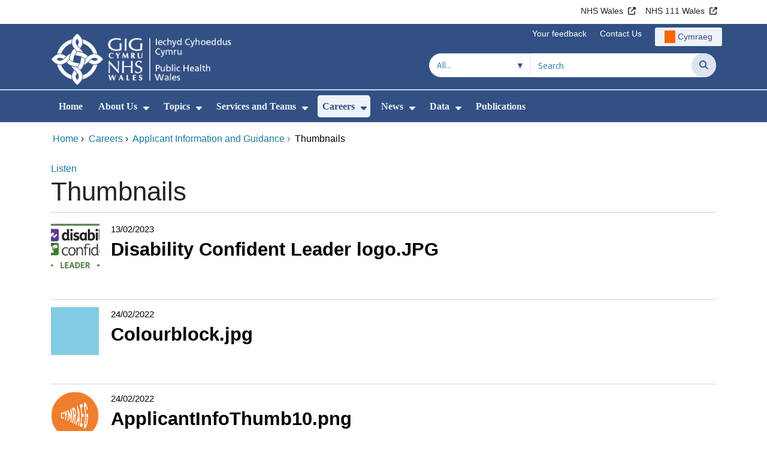

--- FILE ---
content_type: text/html;charset=UTF-8
request_url: https://phw.nhs.wales/careers/applicant-information-and-guidance/thumbnails/
body_size: 24893
content:
<!DOCTYPE html><html lang="en">

	

<head>
	<meta charset="utf-8">
	<meta http-equiv="X-UA-Compatible" content="IE=edge">
	<meta name="viewport" content="width=device-width, initial-scale=1.0">
	<meta name="viewport" content="width=device-width">
	<meta name="description" content="">
	<meta name="keywords" content="">
	
	

	<title>Thumbnails - Public Health Wales</title>

	
	<link rel="canonical" href="https://phw.nhs.wales/careers/applicant-information-and-guidance/thumbnails/">

	
	
	<link rel="stylesheet" href="/core/modules/v1/core_assets/css/mura.10.min.css?v=10.0.624"><link rel="stylesheet" href="/core/modules/v1/core_assets/css/mura.10.skin.css?v=10.0.624">

	
	<link rel="stylesheet" href="/themes/gradientTrustTheme/assets/font-awesome/css/fontawesome.min.css?v=d752473b-637e-45ce-b458-6e5bb9a49fca">
	<link rel="stylesheet" href="/themes/gradientTrustTheme/assets/font-awesome/css/brands.min.css?v=d752473b-637e-45ce-b458-6e5bb9a49fca">
	<link rel="stylesheet" href="/themes/gradientTrustTheme/assets/font-awesome/css/solid.min.css?v=d752473b-637e-45ce-b458-6e5bb9a49fca">
	<link rel="stylesheet" href="/themes/gradientTrustTheme/assets/font-awesome/css/v4-shims.min.css?v=d752473b-637e-45ce-b458-6e5bb9a49fca">
	<link rel="stylesheet" href="/themes/gradientTrustTheme/assets/font-awesome/css/v5-font-face.min.css?v=d752473b-637e-45ce-b458-6e5bb9a49fca">

	
	<link rel="stylesheet" href="/themes/gradientTrustTheme/assets/nucleo/css/style.css?v=d752473b-637e-45ce-b458-6e5bb9a49fca">

	
	<link rel="stylesheet" href="/themes/gradientTrustTheme/css/site-f1d5e07570.min.css">

	
	<link rel="stylesheet" href="/sites/PublicHealthWales/css/jquery-ui.min.css?v=d752473b-637e-45ce-b458-6e5bb9a49fca">

	<link rel="stylesheet" href="/sites/PublicHealthWales/css/dataTables/v1.11.0/dataTables.bootstrap4.css">

	
	<link rel="stylesheet" href="/themes/gradientTrustTheme/css/trustNav-2f3030fa79.min.css">

	
	<link rel="stylesheet" media="print" href="/themes/gradientTrustTheme/css/print-d4b40c0840.min.css">

	
	<script src="/themes/gradientTrustTheme/js/libraries/jquery-3.5.1.min.js"></script>

	
	<link rel="shortcut icon" href="/sites/PublicHealthWales/images/favicon.ico">
	<link rel="apple-touch-icon" sizes="180x180" href="/sites/PublicHealthWales/images/apple-touch-icon.png">
	<link rel="icon" type="image/png" sizes="32x32" href="/sites/PublicHealthWales/images/favicon-32x32.png">
	<link rel="icon" type="image/png" sizes="16x16" href="/sites/PublicHealthWales/images/favicon-16x16.png">
	<link rel="manifest" href="/sites/PublicHealthWales/images/site.webmanifest">
	<link rel="mask-icon" href="/sites/PublicHealthWales/images/safari-pinned-tab.svg" color="#2c3e72">

	<meta name="msapplication-TileColor" content="#2c3e72">
	<meta name="msapplication-config" content="/sites/PublicHealthWales/images/browserconfig.xml">
	<meta name="theme-color" content="#ffffff">
	<meta name="siteid" content="PublicHealthWales">
	<meta name="published" content="2022-02-24T13:51:36Z">
	<meta name="expires" content="">
	<meta name="type" content="folder">
	<meta name="searchable" content="true">

	
	
	
	

	<meta property="og:url" content="https&#x3a;&#x2f;&#x2f;phw.nhs.wales&#x2f;careers&#x2f;applicant-information-and-guidance&#x2f;thumbnails&#x2f;" />
	<meta property="og:site_name" content="Public&#x20;Health&#x20;Wales" />
	<meta property="og:title" content="Thumbnails" />
	<meta property="og:description" content="" />
	<meta property="og:image" content="" />
	<meta property="og:image:width" content="1600" />
	<meta property="og:image:height" content="900" />
	<meta property="og:type" content="website" />


<script type="text/javascript" src="/core/modules/v1/core_assets/js/mura.min.js?v=10.0.624" defer="defer"></script>
<script>
(function(root,config){root.queuedMuraCmds=[],root.queuedMuraPreInitCmds=[],root.deferMuraInit=function(){void 0!==root.Mura&&"function"==typeof root.Mura.init?root.Mura.init(config):("function"!=typeof root.Mura&&(root.mura=root.m=root.Mura=function(o){root.queuedMuraCmds.push(o)},root.Mura.preInit=function(o){root.queuedMuraPreInitCmds.push(o)}),setTimeout(root.deferMuraInit))},root.deferMuraInit();}
)(this,{
loginURL:"?display=login",
siteid:"PublicHealthWales",
contentid:"DB01B860-83FE-49EE-8584B7F26C65DF86",
contenthistid:"493728A9-0681-42DA-86E52444AF60239F",
changesetid:"",
parentid:"FC36AAA4-4F20-46BB-BAC52ECC9FD5B988",
context:"",
indexfileinapi:true,
nocache:0,
assetpath:"/sites/PublicHealthWales",
corepath:"/core",
fileassetpath:"https://emedia1.nhs.wales/PublicHealthWales",
themepath:"/themes/gradientTrustTheme",
reCAPTCHALanguage:"en-GB",
preloaderMarkup: "\x3Cdiv\x20class\x3D\x22mura\x2Dpreloader\x2Dwrapper\x20container\x22\x3E\x3Cdiv\x20class\x3D\x22mura\x2Dpreloader\x20fa\x20fa\x2Drefresh\x20fa\x2Dspin\x22\x3E\x3Cspan\x3E\x3C\x2Fspan\x3E\x3C\x2Fdiv\x3E\x3C\x2Fdiv\x3E",
mobileformat: false,
windowdocumentdomain: "",
layoutmanager:true,
type:"Folder",
subtype:"Default",
queueObjects: true,
rb:{"formrequiredwrapperclass":"","formradiolabelclass":"form-check-label","formresponsewrapperclass":"","formwrapperclass":"","formbuttoncancellabel":"Cancel","formselectclass":"form-control","formbuttonclass":"btn btn-primary","formfileclass":"form-control","formfileplaceholder":"Select File","formbuttonwrapperclass":"btn-group","formbuttoninnerclass":"","formcheckboxwrapperclass":"form-check","formradiowrapperclass":"form-check","formcheckboxlabelclass":"form-check-label","forminputclass":"form-control","formradioclass":"form-check-input","formcheckboxclass":"form-check-input","formfieldlabelclass":"control-label","formtextareaclass":"form-control","formbuttonbacklabel":"Back","formbuttonsubmitclass":"form-submit btn-primary","formbuttonnextclass":"form-nav","formbuttonsubmitlabel":"Submit","formrequiredlabel":"Required","generalwrapperclass":"","formbuttonnextlabel":"Next","generalwrapperbodyclass":"","formbuttomsubmitclass":"form-submit btn-primary","formbuttonbackclass":"form-nav","formerrorwrapperclass":"","formbuttoncancelclass":"form-cancel btn btn-danger","formwrapperbodyclass":"","formbuttonsubmitwaitlabel":"Please wait","formgeneralcontrolclass":"form-control","formfieldwrapperclass":"form-group"},
dtExample:"10/11/2024",
dtCh:"/",
dtFormat:[1,0,2],
dtLocale:"en-GB"
});
</script>
<style>
			
				.pagination .page-item.active a.page-link {
					background-color: #c60158;
					border-color:     #c60158;
					color:            #ffffff;
				}
				.pagination .page-item a.page-link {
					color:            #c60158;
				}
				.form-submit.btn-primary, .form-nav {
					background-color: #c60158 !important;
					border-color:     #BDD7EA !important;
					color:            #ffffff !important;
				}
				.form-submit.btn-primary:hover, .form-submit.btn-primary:focus,
				.form-nav:hover, .form-nav:focus {
					background-color: #DF2076 !important;
					border-color:     #FFBF47 !important;
				}
			
		</style></head>





	<body id="careers" class="depth-3 thumbnails">

		<div id="fixableTopHeader" class="stickySharebar navbar-fixed-top header-min"></div>
		

	

	
	<div class="skip-to-main" id="skip-to-main">
		<a class="sr-only sr-only-focusable" href="#skipnav" tabindex="1" aria-label="Skip to main content">Skip to main content</a>
	</div>

	<div hidden><span id="new-window-0">Opens in new window</span></div>
	
	<div id="tophead"></div>

	<div class="topNav">
		

		
		
		

		
			
			<nav class="navbar navbar-expand-md bg-white header-nav1">
				<div class="container">
					<div class="collapse navbar-collapse">
						<ul class="navbar-nav mr-auto"></ul>
						<ul class="navbar-nav contactLinks">
							
							
				
					
						<li class="nav-item"><a href="http://www.wales.nhs.uk/" class="nav-link" target="_blank" rel="noreferrer noopener" aria-describedby="new-window-0">NHS Wales</a></li>
					
				
					
						<li class="nav-item"><a href="https://111.wales.nhs.uk/?locale=en&term=A" class="nav-link" target="_blank" rel="noreferrer noopener" aria-describedby="new-window-0">NHS 111 Wales</a></li>
					
				
			
							
						</ul>
					</div>
				</div>
			</nav>
		

		
		
		

		
			
			<nav class="navbar navbar-expand-md header-nav2">
				<div class="container">
					<div class="collapse navbar-collapse">
						<ul class="navbar-nav mr-auto"></ul>
						<ul class="navbar-nav contactLinks">
							
							
				
					
						<li class="nav-item"><a href="https://phw.nhs.wales/feedback-and-complaints/" class="nav-link" target="_self">Your feedback</a></li>
					
				
					
						<li class="nav-item"><a href="/use-of-site/contact-us/" class="nav-link" target="_self">Contact Us</a></li>
					
				
			
							<li class="nav-item"><div class="mura-object" data-object="singlelanguagenavtool" data-objectid="" data-instanceid="BF530763-5657-4E3A-A5799801409BE00E" style="" data-render="server" data-async="false" data-renderlinkonly="true" data-cssstyles="" data-classstyle="nav-link" data-objecticonclass="mi-commenting" data-objectname=""><div id="" class="mura-object-content" style=""><style>
			 button.navbar-toggler.mainNavToggle.d-md-none.nav-link span[lang="CY"].labelForIcon:before
			,a[lang="CY"].d-none.d-md-block.nav-link:before {
				height: 21px; 
				width: 18px; 
				content: ''; 
				display: inline-block; 
				background-image: url(/plugins/MTphw/images/lang/cymraeg-icon.svg);
				background-color: #FF6400;
				mask: url(/plugins/MTphw/images/lang/cymraeg-icon.svg) no-repeat center; 
				mask-size: cover; 
				vertical-align: middle; 
			}

			a[lang="CY"].d-none.d-md-block.nav-link:before{
				margin-right: 4px;
			}
			
			 button.navbar-toggler.mainNavToggle.d-md-none.nav-link span
			,a.d-none.d-md-block.nav-link {
				background:#EDF1F8 0% 0% no-repeat padding-box;
				color: #325083 !important;
				border-radius: 3px;
				height: 31px;		
			}

			.navbar-expand-md.header-nav2 .navbar-nav .nav-item a{
				display: flex !important;
				align-items: center;
				justify-content: center;
			}

			a.d-none.d-md-block.nav-link {
				margin-left: 1rem;
			}

			 button.navbar-toggler.mainNavToggle.d-md-none.nav-link span:hover
			,.navbar-expand-md.header-nav2 .navbar-nav .nav-item a:hover
			,a.d-none.d-md-block.nav-link:hover {
				text-decoration: underline;
			}

			@media (max-width: 767.98px) {
				 button.navbar-toggler.mainNavToggle.d-md-none.nav-link span[lang="CY"].labelForIcon:before
				,a[lang="CY"].d-none.d-md-block.nav-link:before {	
					position: absolute !important;
					left: 2.05em;
					margin-top: -0.45em;
				}

				.mainNavBurgerMobile{
					padding: 12px 0px 10px 0px;
				}

				button.navbar-toggler.mainNavToggle.d-md-none.nav-link span.mainNavBurgerMobile:hover{
					text-decoration: none;
				}

				.labelForIconMobile{
					vertical-align: -50%;
				}

				div:has(> button.languageButton){
					padding-top: 5px;
				}
			}

			@media (max-width: 544.98px) {
				div:has(> button.languageButton){
					padding-top: 2px;
				}
			}
		</style>
	
	
	
	
		
			
			
			
				<button class      = "languageButton navbar-toggler mainNavToggle d-md-none nav-link"
						type       = "button"
						aria-label = "Cymraeg"
						onclick    = "window.location.href = 'https&#x3a;&#x2f;&#x2f;icc.gig.cymru&#x2f;gyrfaoedd&#x2f;gwybodaeth-a-chanllawiau-i-ymgeiswyr&#x2f;';">

						<span class="mainNavBurger mainNavBurgerMobile">
							<span class="labelForIcon labelForIconMobile" lang="CY">Cymraeg</span>
						</span>
				</button>
			
			<a href="https&#x3a;&#x2f;&#x2f;icc.gig.cymru&#x2f;gyrfaoedd&#x2f;gwybodaeth-a-chanllawiau-i-ymgeiswyr&#x2f;" lang="CY" class="d-none d-md-block nav-link">Cymraeg</a></div></div></li>
						</ul>
					</div>
				</div>
			</nav>
		

		<nav class="navbar navbar-expand-md header-nav3">
			<div class="container">
				<div class="collapse navbar-collapse">
					<ul class="navbar-nav siteBrand">
						<li class="image-container">
							<a href="/" >
								<img class="nav-large-image" src="/sites/PublicHealthWales/images/logo/PublicHealthWales2.png" alt="NHS Wales | Public Health Wales"/>
							</a>
						</li>
					</ul>

					

					
					

					<ul class="navbar-nav searchbox">
						<li class="input-group">
							<form method="get" id="searchFormdt" class="form-inline" action="/search-results/">
								<div class="searchFilterContainer">
									<select name="searchFilter" id="searchFilter" class="form-control searchFilter" aria-label="Search within">
										<option value="">All...</option>
									</select>
								</div>
								<div class="input-group-append">
									<input type="text" name="Keywords" id="navKeywords" class="form-control" value="" placeholder="Search" autocomplete="off" aria-label="Search for">
									<button class="closeIcon" type="reset" id="grCloseIcon" data-formId="navKeywords" aria-label="Clear"></button>
									<button type="submit" class="btn btn-search" id="button-addon" aria-label="Search">
										<i class="fa fa-search" aria-hidden="true"></i>
										<span class="sr-only">Search</span>
									</button>
								</div>
								<input type="hidden" name="strippedKeywords" value="" id="strippedKeywords2">
								<input type="hidden" name="display"          value="search">
								<input type="hidden" name="newSearch"        value="true">
								<input type="hidden" name="noCache"          value="1">
								<input type="hidden" name="csrf_token" value="689D13D46E4B19CCCCE3E74D54405873" /><input type="hidden" name="csrf_token_expires" value="260130165827152" />
							</form>
						</li>
					</ul>
				</div>
			</div>
		</nav>
	</div>


<script>
	$(function() {
		
			var eSearchFilter = $('#searchFilter');
			var maxLength     = 60;
			var siteId="PublicHealthWales";
			var selId="";
            var remotePath="/themes/gradientTrustTheme";
			var textAll="All...";
			var textLoading="Loading";
		
		setSearchFilter(eSearchFilter, siteId, selId, remotePath, maxLength, textAll, textLoading);
	});

	document.addEventListener('DOMContentLoaded', function() {
		var navKeywords = document.getElementById('navKeywords');
		var closeIcon   = document.getElementById('grCloseIcon');

		function toggleCloseIcon() {
			if (navKeywords.value.trim() !== '') {
				closeIcon.style.display = 'block';
			} else {
				closeIcon.style.display = 'none';
			}
		}

		closeIcon.addEventListener('click', function() {
			navKeywords.value = '';
			toggleCloseIcon();	
		});

		navKeywords.addEventListener('input', toggleCloseIcon);
		toggleCloseIcon();
	});
</script>
	

	<script>
		Mura(function(){
			var menuDepth = 0;
			["/careers/","/careers/applicant-information-and-guidance/","/careers/applicant-information-and-guidance/thumbnails/"].forEach(
				function(value){
					menuDepth += 1;
					if(menuDepth <= 2){
						var navItem = [Mura("#navPrimary [href='" + value + "']"), Mura("#moreMenuList [href='" + value + "']")];

						for (i = 0; i < navItem.length; i++){
							if(navItem[i].length){
								navItem[i].addClass("active");
								var navItemLi = navItem[i].closest("li");
								if(navItemLi.length){
									navItemLi.addClass("active");
								}
							}
						}
					}
				}
			);

			var activeLinkInPrimaryNav = $('#navPrimary').find('li a.active')
			if ($(window).width() > 767 && activeLinkInPrimaryNav.length > 0 && activeLinkInPrimaryNav.parent().hasClass('hidden')){
				$('button.btn-more').addClass('active');
			} else {
				$('button.btn-more').removeClass('active');
			}

			
				var closeSubPanel = '';
				if ($('#mobileAsidePrimaryBurgerMenu').children().hasClass('targetLinks')){
					closeSubPanel = $('#mobileAsidePrimaryBurgerMenu .targetLinks').children('li.closeSubPanel');
				} else if ($('#mobileAsidePrimaryBurgerMenu').children().hasClass('flex-column')){
					closeSubPanel = $('#mobileAsidePrimaryBurgerMenu .flex-column').children('li.closeSubPanel');
					if ($('#mobileAsidePrimaryBurgerMenu .flex-column').find('ul.targetLinks')){
						$('#mobileAsidePrimaryBurgerMenu .flex-column ul.targetLinks').attr('data-parentid', 'DB01B860-83FE-49EE-8584B7F26C65DF86');
					}
				}

				if(closeSubPanel.length){
					closeSubPanel.attr('data-parentid', 'FC36AAA4-4F20-46BB-BAC52ECC9FD5B988');
					closeSubPanel.attr('data-contentid', 'DB01B860-83FE-49EE-8584B7F26C65DF86');
				}
			
		})
	</script>

	<style>
		ul#navPrimary li div::-webkit-scrollbar-thumb, ul#moreMenuList li div::-webkit-scrollbar-thumb{
			background: #c60158;
		}

		
		@-moz-document url-prefix() {
			ul#navPrimary li div, ul#moreMenuList li div{
				scrollbar-color: #c60158 #f9f9f9;
			}
		}

		
		@media screen and (-ms-high-contrast: active), (-ms-high-contrast: none) {
			ul#navPrimary li div, ul#moreMenuList li div{
				scrollbar-face-color: #c60158;
				scrollbar-shadow-color: #c60158;
				scrollbar-dark-shadow-color: #c60158;
			}
		}
	</style>

	<div class="headerWrap">
		<header>
			<div id="mainheader">
				<nav class="navbar navbar-expand-md navbar-dark mainNav">
					<a href="/" class="mobileSiteName" style="display:none" tabindex="2">
						<div class="imageContainerMobile">
							<img class="mobileLogoImage" src="/sites/PublicHealthWales/images/logo/mobileLogo.png" alt="NHS Wales"/>
							<span class="mobileSiteLogoText">Public&#x20;Health&#x20;Wales</span>
						</div>
					</a>
					<div class="container smMobileNav">
						
						
						
							<div class="mura-object" data-object="singlelanguagenavtool" data-objectid="" data-instanceid="1712787B-93CC-49E6-B100B42B9ED308AD" style="" data-render="server" data-async="false" data-renderlinkonly="true" data-cssstyles="" data-classstyle="nav-link" data-objecticonclass="mi-commenting" data-objectname=""><div id="" class="mura-object-content" style=""><style>
			 button.navbar-toggler.mainNavToggle.d-md-none.nav-link span[lang="CY"].labelForIcon:before
			,a[lang="CY"].d-none.d-md-block.nav-link:before {
				height: 21px; 
				width: 18px; 
				content: ''; 
				display: inline-block; 
				background-image: url(/plugins/MTphw/images/lang/cymraeg-icon.svg);
				background-color: #FF6400;
				mask: url(/plugins/MTphw/images/lang/cymraeg-icon.svg) no-repeat center; 
				mask-size: cover; 
				vertical-align: middle; 
			}

			a[lang="CY"].d-none.d-md-block.nav-link:before{
				margin-right: 4px;
			}
			
			 button.navbar-toggler.mainNavToggle.d-md-none.nav-link span
			,a.d-none.d-md-block.nav-link {
				background:#EDF1F8 0% 0% no-repeat padding-box;
				color: #325083 !important;
				border-radius: 3px;
				height: 31px;		
			}

			.navbar-expand-md.header-nav2 .navbar-nav .nav-item a{
				display: flex !important;
				align-items: center;
				justify-content: center;
			}

			a.d-none.d-md-block.nav-link {
				margin-left: 1rem;
			}

			 button.navbar-toggler.mainNavToggle.d-md-none.nav-link span:hover
			,.navbar-expand-md.header-nav2 .navbar-nav .nav-item a:hover
			,a.d-none.d-md-block.nav-link:hover {
				text-decoration: underline;
			}

			@media (max-width: 767.98px) {
				 button.navbar-toggler.mainNavToggle.d-md-none.nav-link span[lang="CY"].labelForIcon:before
				,a[lang="CY"].d-none.d-md-block.nav-link:before {	
					position: absolute !important;
					left: 2.05em;
					margin-top: -0.45em;
				}

				.mainNavBurgerMobile{
					padding: 12px 0px 10px 0px;
				}

				button.navbar-toggler.mainNavToggle.d-md-none.nav-link span.mainNavBurgerMobile:hover{
					text-decoration: none;
				}

				.labelForIconMobile{
					vertical-align: -50%;
				}

				div:has(> button.languageButton){
					padding-top: 5px;
				}
			}

			@media (max-width: 544.98px) {
				div:has(> button.languageButton){
					padding-top: 2px;
				}
			}
		</style>
	
	
	
	
		
			
			
			
				<button class      = "languageButton navbar-toggler mainNavToggle d-md-none nav-link"
						type       = "button"
						aria-label = "Cymraeg"
						onclick    = "window.location.href = 'https&#x3a;&#x2f;&#x2f;icc.gig.cymru&#x2f;gyrfaoedd&#x2f;gwybodaeth-a-chanllawiau-i-ymgeiswyr&#x2f;';">

						<span class="mainNavBurger mainNavBurgerMobile">
							<span class="labelForIcon labelForIconMobile" lang="CY">Cymraeg</span>
						</span>
				</button>
			
			<a href="https&#x3a;&#x2f;&#x2f;icc.gig.cymru&#x2f;gyrfaoedd&#x2f;gwybodaeth-a-chanllawiau-i-ymgeiswyr&#x2f;" lang="CY" class="d-none d-md-block nav-link">Cymraeg</a></div></div>
						
						<div>
							<button tabindex="8" class="navbar-toggler mainNavToggle searchBoxBtn" type="button" data-id='searchBox' aria-label="Search">
								<span class="fa fa-search mainNavBurger"><br>
									<span class="labelForIcon">Search</span>
								</span>
							</button>
														
							<button tabindex="9" class="navbar-toggler mainNavToggle mainNavBurgerMobile" type="button" data-id='mobileAsidePrimaryBurgerMenu' aria-label="Menu">
								<span class="fa fa-bars mainNavBurger"><br>
									<span class="labelForIcon">Menu</span>
								</span>
							</button>
						</div>
						<div id="mainNavBar" class="collapse navbar-collapse">
							
			























 




  
   



  
       
  

    
      
        
        
				

			
				

				
				<ul id="navPrimary" class="navbar-nav mr-auto">
				<li class="first  nav-item" role='none'><a href="/" class="nav-link">Home</a></li>
			

			
			
			

			
			<li class="nav-item dropdown" role='none'>
				<a href="/about-us/" class="nav-link dropdownToggle" aria-haspopup="true" aria-expanded="false">About Us</a>
				
					<button class="toggleSubMenu fa fa-caret-down" aria-expanded="false" role="menuitem">
						<span>
							<span class="visually-hidden">Show Submenu For About Us</span>
						</span>
					</button>
				
				
				
					<div class="dropdown-menu">
						
							
							
							
								
								<a class="dropdown-item" href="/about-us/welsh-public-health-conference-2025/" target="_self"  >Welsh Public Health Conference 2025</a>
							
						
							
							
							
								
								<a class="dropdown-item" href="/about-us/working-together-for-a-healthier-wales-five-policy-priorities/" target="_self"  >Working together for a healthier Wales&#x3a; Five policy priorities</a>
							
						
							
							
							
								
								<a class="dropdown-item" href="/about-us/duty-of-quality/" target="_self"  >Duty of Quality</a>
							
						
							
							
							
								
								<a class="dropdown-item" href="/about-us/working-together-for-a-healthier-wales/" target="_self"  >Working Together for a Healthier Wales</a>
							
						
							
							
							
								
								<a class="dropdown-item" href="/about-us/the-duty-of-candour/" target="_self"  >The Duty of Candour</a>
							
						
							
							
							
								
								<a class="dropdown-item" href="/about-us/annual-report/" target="_self"  >Annual Report</a>
							
						
							
							
							
								
								<a class="dropdown-item" href="/about-us/board-and-executive-team/" target="_self"  >Board and Executive Team</a>
							
						
							
							
							
								
								<a class="dropdown-item" href="/about-us/working-with-our-partners/" target="_self"  >Working with our Partners</a>
							
						
							
							
							
								
								<a class="dropdown-item" href="/about-us/publication-scheme/" target="_blank" aria-describedby="new-window-0" rel="noopener noreferrer">Publication Scheme</a>
							
						
							
							
							
								
								<a class="dropdown-item" href="/about-us/policies-and-procedures/" target="_self"  >Policies and Procedures</a>
							
						
							
							
							
						
					</div>
				
			
			</li>
			
			
			

			
			<li class="nav-item dropdown" role='none'>
				<a href="/topics/" class="nav-link dropdownToggle" aria-haspopup="true" aria-expanded="false">Topics</a>
				
					<button class="toggleSubMenu fa fa-caret-down" aria-expanded="false" role="menuitem">
						<span>
							<span class="visually-hidden">Show Submenu For Topics</span>
						</span>
					</button>
				
				
				
					<div class="dropdown-menu">
						
							
							
							
								
								<a class="dropdown-item" href="/topics/immunisation-and-vaccines/" target="_self"  >Immunisation and Vaccines</a>
							
						
							
							
							
								
								<a class="dropdown-item" href="/topics/supporting-the-health-and-wellbeing-area-of-learning-and-experience-in-schools/" target="_self"  >Supporting the Health and Well-being Area of Learning and Experience in Schools</a>
							
						
							
							
							
								
								<a class="dropdown-item" href="/topics/all-wales-nhs-equality-and-human-rights-resource/" target="_self"  >All Wales NHS Equality and Human Rights Resource</a>
							
						
							
							
							
								
								<a class="dropdown-item" href="/topics/time-to-talk-public-health/" target="_self"  >Time to Talk Public Health</a>
							
						
							
							
							
								
								<a class="dropdown-item" href="/topics/whole-systems-approach-to-healthy-weight/" target="_self"  >Whole Systems Approach to Healthy Weight</a>
							
						
							
							
							
								
								<a class="dropdown-item" href="/topics/information-and-guidance-on-vaping-for-secondary-aged-learners-in-wales/" target="_self"  >Information and Guidance on Vaping for Secondary-aged learners in Wales</a>
							
						
							
							
							
								
								<a class="dropdown-item" href="/topics/vaping/" target="_self"  >Vaping</a>
							
						
							
							
							
								
								<a class="dropdown-item" href="/topics/latest-information-on-novel-coronavirus-covid-19/" target="_self"  >Coronavirus &#x28;COVID-19&#x29;</a>
							
						
							
							
							
								
								<a class="dropdown-item" href="/topics/active-school-travel/" target="_self"  >Active School Travel</a>
							
						
							
							
							
								
								<a class="dropdown-item" href="/topics/communicable-disease-outbreak-control-plan-cdop-familiarisation-training1/" target="_self"  >Communicable Disease Outbreak Control Plan &#x28;CDOP&#x29; Familiarisation Training</a>
							
						
							
							
							
						
							
							
							
								
								<a class="dropdown-item" href="/topics/summer-safety/" target="_self"  >Enjoy Summer Safely</a>
							
						
							
							
							
						
							
							
							
								
								<a class="dropdown-item" href="/topics/strep-a-scarlet-fever-and-igas/" target="_self"  >Streptococcus A &#x28;strep A&#x29;, Scarlet Fever and iGAS</a>
							
						
					</div>
				
			
			</li>
			
			
			

			
			<li class="nav-item dropdown" role='none'>
				<a href="/services-and-teams/" class="nav-link dropdownToggle" aria-haspopup="true" aria-expanded="false">Services and Teams</a>
				
					<button class="toggleSubMenu fa fa-caret-down" aria-expanded="false" role="menuitem">
						<span>
							<span class="visually-hidden">Show Submenu For Services and Teams</span>
						</span>
					</button>
				
				
				
					<div class="dropdown-menu">
						
							
							
							
								
								<a class="dropdown-item" href="/services-and-teams/antibiotics-and-infections/" target="_self"  >Antibiotics and Infections</a>
							
						
							
							
							
								
								<a class="dropdown-item" href="/services-and-teams/justb/" target="_self"  >JUSTB</a>
							
						
							
							
							
								
								<a class="dropdown-item" href="/services-and-teams/dbs-update-service-applicant-guide/" target="_self"  >DBS Update Service &ndash; Applicant Guide</a>
							
						
							
							
							
								
								<a class="dropdown-item" href="/services-and-teams/tackling-diabetes-together-programme/" target="_self"  >Tackling Diabetes Together Programme</a>
							
						
							
							
							
								
								<a class="dropdown-item" href="/services-and-teams/aware-health-protection-team/" target="_self"  >AWARe&#x2f; Health Protection Team</a>
							
						
							
							
							
								
								<a class="dropdown-item" href="/services-and-teams/welsh-cancer-intelligence-and-surveillance-unit-wcisu/" target="_self"  >Welsh Cancer Intelligence and Surveillance Unit &#x28;WCISU&#x29;</a>
							
						
							
							
							
								
								<a class="dropdown-item" href="/services-and-teams/screening/" target="_self"  >Screening</a>
							
						
							
							
							
								
								<a class="dropdown-item" href="/services-and-teams/dental-public-health/" target="_self"  >Dental Public Health</a>
							
						
							
							
							
								
								<a class="dropdown-item" href="/services-and-teams/improvement-cymru/" target="_self"  >Improvement Cymru</a>
							
						
							
							
							
								
								<a class="dropdown-item" href="/services-and-teams/cervical-screening-wales/" target="_self"  >Cervical Screening Wales</a>
							
						
							
							
							
								
								<a class="dropdown-item" href="/services-and-teams/caris/" target="_self"  >&#x28;CARIS&#x29; Congenital Anomaly Register and Information Service</a>
							
						
							
							
							
								
								<a class="dropdown-item" href="/services-and-teams/microbiology-services/" target="_self"  >Microbiology Services</a>
							
						
							
							
							
								
								<a class="dropdown-item" href="/services-and-teams/designed-to-smile/" target="_self"  >Designed to Smile</a>
							
						
					</div>
				
			
			</li>
			
			
			

			
			<li class="nav-item dropdown" role='none'>
				<a href="/careers/" class="nav-link dropdownToggle" aria-haspopup="true" aria-expanded="false">Careers</a>
				
					<button class="toggleSubMenu fa fa-caret-down" aria-expanded="false" role="menuitem">
						<span>
							<span class="visually-hidden">Show Submenu For Careers</span>
						</span>
					</button>
				
				
				
					<div class="dropdown-menu">
						
							
							
							
								
								<a class="dropdown-item" href="https://icc.gig.cymru/gyrfaoedd/" target="_self"  >Careers - Welsh</a>
							
						
							
							
							
								
								<a class="dropdown-item" href="/careers/current-job-vacancies/" target="_self"  >Current Job Vacancies</a>
							
						
							
							
							
								
								<a class="dropdown-item" href="/careers/our-values1/" target="_self"  >Our Values</a>
							
						
							
							
							
								
								<a class="dropdown-item" href="/careers/our-benefits/" target="_self"  >Our Benefits</a>
							
						
							
							
							
								
								<a class="dropdown-item" href="/careers/living-and-working-in-wales/" target="_self"  >Living and working in Wales</a>
							
						
							
							
							
								
								<a class="dropdown-item" href="/careers/applicant-information-and-guidance/" target="_self"  >Applicant Information and Guidance</a>
							
						
							
							
							
								
								<a class="dropdown-item" href="/careers/making-successful-applications/" target="_self"  >Making Successful Applications</a>
							
						
							
							
							
								
								<a class="dropdown-item" href="/careers/healthy-travel/" target="_self"  >Healthy travel</a>
							
						
							
							
							
								
								<a class="dropdown-item" href="/careers/the-public-health-practitioner-registration-scheme-for-wales/" target="_self"  >The Public Health Practitioner Registration Scheme for Wales</a>
							
						
							
							
							
								
								<a class="dropdown-item" href="/careers/public-health-specialty-training-in-wales/" target="_self"  >Public Health Specialty Training in Wales</a>
							
						
							
							
							
								
								<a class="dropdown-item" href="/careers/armed-forces-covenant/" target="_self"  >Armed Forces Covenant</a>
							
						
							
							
							
								
								<a class="dropdown-item" href="/careers/medical-microbiology-and-infectious-diseases-specialty-training/" target="_self"  >Medical Microbiology and Infectious Diseases Specialty Training</a>
							
						
							
							
							
								
								<a class="dropdown-item" href="/careers/microbiology/" target="_self"  >Microbiology</a>
							
						
					</div>
				
			
			</li>
			
			
			

			
			<li class="nav-item dropdown" role='none'>
				<a href="/news/" class="nav-link dropdownToggle" aria-haspopup="true" aria-expanded="false">News</a>
				
					<button class="toggleSubMenu fa fa-caret-down" aria-expanded="false" role="menuitem">
						<span>
							<span class="visually-hidden">Show Submenu For News</span>
						</span>
					</button>
				
				
				
					<div class="dropdown-menu">
						
							
							
							
								
								<a class="dropdown-item" href="/news/new-data-analysis-highlights-opportunities-to-prevent-childhood-obesity-in-wales/" target="_self"  >New data analysis highlights opportunities to prevent childhood obesity in Wales</a>
							
						
							
							
							
								
								<a class="dropdown-item" href="/news/public-health-wales-awarded-funding-for-new-project-to-support-health-through-creative-arts/" target="_self"  >Public Health Wales awarded funding for new project to support health through creative arts</a>
							
						
							
							
							
								
								<a class="dropdown-item" href="/news/public-health-wales-supporting-introduction-of-world-first-health-impact-assessments/" target="_self"  >Public Health Wales supporting introduction of world-first health impact assessments</a>
							
						
							
							
							
								
								<a class="dropdown-item" href="/news/structured-nhs-support-offered-to-help-people-across-wales-quit-smoking-this-new-year/" target="_self"  >Structured NHS support offered to help people across Wales quit smoking this New Year</a>
							
						
							
							
							
								
								<a class="dropdown-item" href="/news/warning-over-harms-of-opioids-as-they-continue-to-be-biggest-cause-of-drugs-deaths-in-wales/" target="_self"  >Warning over harms of opioids as they continue to be biggest cause of drugs deaths in Wales</a>
							
						
							
							
							
								
								<a class="dropdown-item" href="/news/new-making-every-contact-count-level-2-elearning-module-sign-up-today/" target="_self"  >New Making Every Contact Count Level 2 eLearning Module &ndash; Sign Up Today&#x21;</a>
							
						
							
							
							
								
								<a class="dropdown-item" href="/news/new-study-demonstrates-effectiveness-of-flu-vaccine-in-children/" target="_self"  >New study demonstrates effectiveness of flu vaccine in children</a>
							
						
							
							
							
								
								<a class="dropdown-item" href="/news/public-health-wales-welcomes-chief-medical-officers-call-for-a-shift-to-a-prevention-first-approach-to-health/" target="_self"  >Public Health Wales welcomes Chief Medical Officer&#x27;s call for a shift to a prevention-first approach to health</a>
							
						
							
							
							
								
								<a class="dropdown-item" href="/news/new-executive-director-of-strategy-finance-and-performance-announced/" target="_self"  >New Executive Director of Strategy, Finance and Performance Announced</a>
							
						
							
							
							
								
								<a class="dropdown-item" href="/news/shrn-dashboard-updated-with-ethnicity-breakdowns-and-local-authority-level-year-group-breakdowns-for-the-first-time/" target="_self"  >SHRN dashboard updated with ethnicity breakdowns and local authority level year group breakdowns for the first time</a>
							
						
							
							
							
								
								<a class="dropdown-item" href="/news/rise-in-mental-health-difficulties-among-children-and-young-people-highlight-need-for-early-action/" target="_self"  >Rise in mental health difficulties among children and young people highlight need for early action</a>
							
						
							
							
							
								
								<a class="dropdown-item" href="/news/public-health-wales-becomes-who-collaborating-centre-for-digital-health-equity/" target="_self"  >Public Health Wales becomes WHO Collaborating Centre for digital health equity</a>
							
						
							
							
							
								
								<a class="dropdown-item" href="/news/public-health-wales-to-consider-the-public-inquiry-report-as-it-continues-to-strengthen-its-response-to-emergencies/" target="_self"  >Public Health Wales to consider the Public Inquiry Report as it continues to strengthen its response to emergencies</a>
							
						
							
							
							
								
								<a class="dropdown-item" href="/news/new-guide-to-help-local-authorities-plan-and-design-healthier-places-across-wales/" target="_self"  >New guide to help local authorities plan and design healthier places across Wales</a>
							
						
							
							
							
								
								<a class="dropdown-item" href="/news/public-health-wales-offers-advice-for-people-affected-by-flooding-after-storm-claudia/" target="_self"  >Public Health Wales offers advice for people affected by flooding after Storm Claudia</a>
							
						
							
							
							
								
								<a class="dropdown-item" href="/news/first-heat-health-impact-reports-for-wales-show-higher-illness-and-death-among-vulnerable-groups/" target="_self"  >First heat health impact reports for Wales show higher illness and death among vulnerable groups</a>
							
						
							
							
							
								
								<a class="dropdown-item" href="/news/practical-ways-to-ease-pressure-on-urgent-care-in-wales/" target="_self"  >Practical ways to ease pressure on urgent care in Wales</a>
							
						
							
							
							
								
								<a class="dropdown-item" href="/news/new-free-tools-help-employers-to-increase-productivity-and-health-of-workforce/" target="_self"  >New free tools help employers to increase productivity and health of workforce</a>
							
						
							
							
							
								
								<a class="dropdown-item" href="/news/pioneering-data-hwb-to-accelerate-research-opportunities-to-improve-lives-and-services-in-wales/" target="_self"  >Pioneering data &#x27;Hwb&#x27; to accelerate research opportunities to improve lives and services in Wales&nbsp;</a>
							
						
							
							
							
								
								<a class="dropdown-item" href="/news/nhs-wales-launches-enhanced-diabetes-support-following-patient-insights-study/" target="_self"  >NHS Wales Launches Enhanced Diabetes Support Following Patient Insights Study</a>
							
						
					</div>
				
			
			</li>
			
			
			

			
			<li class="nav-item dropdown" role='none'>
				<a href="/data/" class="nav-link dropdownToggle" aria-haspopup="true" aria-expanded="false">Data</a>
				
					<button class="toggleSubMenu fa fa-caret-down" aria-expanded="false" role="menuitem">
						<span>
							<span class="visually-hidden">Show Submenu For Data</span>
						</span>
					</button>
				
				
				
					<div class="dropdown-menu">
						
							
							
							
								
								<a class="dropdown-item" href="/data/understanding-the-relationship-between-mental-health-and-well-being-in-secondary-school-students-in-wales/" target="_self"  >Understanding the Relationship Between Mental Health and Well-being in Secondary School Students in Wales</a>
							
						
							
							
							
								
								<a class="dropdown-item" href="/data/insights-into-individuals-accessing-reablement-care-at-a-local-authority-level-in-wales/" target="_self"  >Insights into individuals accessing reablement care at a local authority level in Wales</a>
							
						
							
							
							
						
							
							
							
						
					</div>
				
			
			</li>
			
			
			

			
			<li class="last nav-item" role='none'>
				<a href="/publications/" class="nav-link">Publications</a>
				
				
			</li>
			
			</ul>
			
			
        
        
		

							<div class="more hidden">
								<span class="divider"></span>
								<button class="btn-more" aria-controls="moreMenuContent" aria-label="More">
									<div class="more-menu" >More</div>
									<i class="fa fa-angle-double-down"></i>
								</button>
							</div>
						</div>
					</div>
				</nav>
				<nav class="navbar moreMenu">
					<div id="moreMenuPanel" class="container">
						<div id="moreMenuContent">
							<button type="button" class="close" aria-label="Close">
								<span aria-hidden="true">&times;</span>
							</button>
						</div>
					</div>
				</nav>
			</div>
		</header>
	</div>
	<div class="topIcons">
		<div id="mobileAsidePrimaryBurgerMenu" style="display:none">
			
			
				
			
		
			<ul class="navbar-nav contactLinks businessLinks1">
				
					
				
					
						<li class="nav-item"><a href="http://www.wales.nhs.uk/" class="nav-link" target="_blank" rel="noreferrer noopener" aria-describedby="new-window-0">NHS Wales</a></li>
					
				
					
						<li class="nav-item"><a href="https://111.wales.nhs.uk/?locale=en&term=A" class="nav-link" target="_blank" rel="noreferrer noopener" aria-describedby="new-window-0">NHS 111 Wales</a></li>
					
				
			
					
				
			</ul>
			<ul class="navbar-nav contactLinks businessLinks2">
				
				
					
						<li class="nav-item"><a href="https://phw.nhs.wales/feedback-and-complaints/" class="nav-link" target="_self">Your feedback</a></li>
					
				
					
						<li class="nav-item"><a href="/use-of-site/contact-us/" class="nav-link" target="_self">Contact Us</a></li>
					
				
			
			</ul>
		</div>

		
		

		<div class="container-fluid" id="searchBox" style="display:none">
			<div class="searchBar input-group">
				<form method="get" id="searchForm" class="form-control" role="search" action="/search-results/">
					<div class="searchSelectBox">
						<select tabindex="4" name="searchFilter" id="searchFilter3" class="form-control" aria-label="Search within">
							<option value="">All...</option>
						</select>
						<i class="fa fa-chevron-down" aria-hidden="true"></i>
					</div>
					<div class="input-group-append">
						<input tabindex="5" type="text" name="Keywords" id="txtKeywords3" class="form-control" value="" placeholder="Search" aria-label="Search for">
						<button tabindex="6" class="closeIcon" id= "mbCloseIcon" type="reset" data-formId="txtKeywords3" aria-label="Clear"></button>
						<button tabindex="7" type="submit" class="btn btn-search" id="button-addon2" aria-label="Search">
							<i class="fa fa-search" aria-hidden="true"></i>
							<span class="sr-only">Search</span>
						</button>
					</div>
					<input type="hidden" name="strippedKeywords" value="" id="strippedKeywords3" >
					<input type="hidden" name="display"          value="search">
					<input type="hidden" name="newSearch"        value="true">
					<input type="hidden" name="noCache"          value="1">
					<input type="hidden" name="csrf_token" value="BB52ED3BDAC4E30627A70FA996172C11" /><input type="hidden" name="csrf_token_expires" value="260130165827246" />
				</form>
			</div>
		</div>
		<div class="container-fluid" id="languageLink" style="display:none"></div>
		
	</div>
	
	<a name="skipnav"></a>


<script>
	$(function() {
		
			var eSearchFilter = $('#searchFilter3');
			var maxLength     = 60;
			var siteId="PublicHealthWales";
			var selId="";
			var remotePath="/themes/gradientTrustTheme";
			var textAll="All...";
			var textLoading="Loading";
		
        setSearchFilter(eSearchFilter, siteId, selId, remotePath, maxLength, textAll, textLoading);
		$('.smMobileNav .navbar-toggler.mainNavToggle.d-md-none').attr('tabindex', '8');

		document.addEventListener("keydown", (event) => {
  			if (event.key === "Escape") {
				hideAnyOpenDropdown();
  			}
		});
	});

	document.addEventListener('DOMContentLoaded', function() {
		var txtKeywords = document.getElementById('txtKeywords3');
		var closeIcon   = document.getElementById('mbCloseIcon');

		function toggleCloseIcon() {
			if (txtKeywords.value.trim() !== '') {
				closeIcon.style.display = 'block';
			} else {
				closeIcon.style.display = 'none';
			}
		}

		closeIcon.addEventListener('click', function() {
			txtKeywords.value = '';
			toggleCloseIcon();	
		});

		txtKeywords.addEventListener('input', toggleCloseIcon);
		toggleCloseIcon();
	});
</script>

		<div class="template py-3">
			<div class="container top">
				<div class="mura-region"><div class="mura-region-inherited"><div class="mura-object" data-object="cookiecontrol" data-objectid="5E3115D3-8EAA-4358-BD8DB9906B71440C" data-instanceid="D0A90C6D-FA27-4683-A235B391A7439841" style="" data-objectname="Cookie&#x20;Control" data-objecticonclass="mi-creative-commons" data-queue="true" data-render="server" data-selectedpageorfolder="B3C55D60-D62B-4C86-A7E77AD98041DB82&#x7c;Cookie&#x20;information" data-pageorfolderlistingtype="c" data-acceptbehaviour="all" data-textaccept="Accept&#x20;All&#x20;Cookies" data-rejectbutton="1" data-textreject="Reject&#x20;Non-Essential&#x20;Cookies" data-texton="On" data-textoff="Off" data-notificationbehaviour="notify" data-notifyonce="false" data-position="left" data-layout="slideout" data-accessibilityoutline="true" data-accessibilityhighlightfocus="false" data-theme="dark" data-layoutid="5E3115D3-8EAA-4358-BD8DB9906B71440C" data-stylesupport="&#x7b;&#x7d;" data-optionalcookiescatcontentidb563aa4f="4A91CE4D-D9F8-481E-A6381F3ADB2FEBB8" data-sitekey4a91ce4dd9f8481ea6381f3adb2febb8="G-117MSKZQ4R" data-apikey="bee2ac5483a1d10bc6dda8a79a4c178685e552e1" data-product="PRO_MULTISITE" data-mode="gdpr" data-settingsbuttontext="Settings" data-fontfamily="-apple-system,BlinkMacSystemFont,Segoe&#x20;UI,Roboto,Helvetica&#x20;Neue,Arial,sans-serif" data-toggletype="slider" data-closestyle="icon" data-settingsstyle="button" data-consentcookieexpiry="90" data-async="false" data-necessarycookies="" data-cssstyles=""><div id="" class="mura-object-content" style=""><script>
		Mura(function(m){
			m.loader()
			  .loadcss('/modules/cookieControl/css/cookieControl.css?v=d752473b-637e-45ce-b458-6e5bb9a49fca');
		});
	</script>
	<style>
		#ccc-icon {
			fill: #c60158 !important;
		}
		#ccc .ccc-content--highlight.ccc-content--light .ccc-link.ccc-tabbable:focus {
			background-color: #c60158 !important;
			filter: invert(0%) !important;
		}
		#ccc #ccc-notify:not(.ccc-notify__box) {
			background-color: #333333 !important;
			display: block !important;
			text-align: center;
		}
		#ccc .ccc-content--dark .ccc-notify-button:focus, .ccc-content--light .ccc-notify-button:focus  {
			box-shadow: 0 0 0 2px #ffffff !important;
			outline: #333333 solid 2px !important;
			outline-offset: 2px !important;
		}

		#ccc .ccc-content--light .ccc-accept-button span  {
			color: #ffffff !important;
		}
		#ccc .ccc-content--light .ccc-reject-button span  {
			color: #000000 !important;
		}

		#ccc .ccc-content--dark span  {
			color: #ffffff !important;
		}

		#ccc .ccc-notify-button {
			-webkit-border-radius: 0 !important;
			-moz-border-radius: 0 !important;
			border-radius: 0 !important;
			background-color: #c60158 !important;
			color: #ffffff !important;
			border-color: #fff !important;
			background: transparent;
			border: 2px solid;
			border-color:#c60158 !important;
		}

		#ccc #ccc-content {
			background-color: #333333 !important;
		}
		#ccc #ccc-content p {
			color: #ffffff !important;
		}

		#cc-panel {
            padding-bottom: 40px;
        }

		@media (hover: none) and (pointer: coarse) {
			::-webkit-scrollbar {
				width: 10px;
				height: 10px;
			}

			::-webkit-scrollbar-thumb {
				background: #888; 
				border-radius: 5px;
			}

			::-webkit-scrollbar-thumb:hover {
				background: #555; 
			}

			::-webkit-scrollbar-track {
				background: #f1f1f1; 
			}
        }
	</style>

	

	

	<script>
		Mura(function(m) {
			
		var config = {
			apiKey   : 'bee2ac5483a1d10bc6dda8a79a4c178685e552e1'
			,product : 'PRO_MULTISITE'
			,text    : { 
						 title : '<h2 id="ccc-title">This site uses cookies to store information on your computer</h2>'
						,intro : '<p>Cookies are small text files saved on your phone, tablet or computer when you visit a website.</p> Some of these cookies are essential, while others help us to improve your experience by providing insights into how the site is being used.'
						,
					
			             
						 necessaryTitle       : 'Essential cookies'
						,necessaryDescription : '<p>These cookies enable core functionality such as page navigation and access to secure areas. The website cannot function properly without these cookies, and can only be disabled by changing your browser preferences.</p>'
						,
					
			             
						 thirdPartyTitle       : 'Warning: Some cookies require your attention'
						,thirdPartyDescription : '<p>Consent for some third party cookies can not be automatically revoked. Please follow the link below if you want to opt out of them.</p>'
						,thirdPartyCookies     : 'This service may set third party cookies'
						,readMore              : 'Read More'
						,showVendors           : 'Show services within this category'
						,
					
			             
						 notifyTitle       : '<h2 id="ccc-notify-title">Your choice regarding cookies on this site</h2>'
						,notifyDescription : 'We use cookies to optimise site functionality and give you the best possible experience'
						,
					
			             acceptSettings     : 'Accept All Cookies'
			             ,rejectSettings    : 'Reject Non-Essential Cookies'
			             ,accept            : 'Accept All Cookies'
			             ,reject            : 'Reject Non-Essential Cookies'
			             ,acceptRecommended : 'Accept All Cookies'
			             ,settings          : 'Settings'
			             ,on                : 'On'
			             ,off               : 'Off'
			           }
			
							,statement : { description : 'For more information, view our'
							              ,name        : 'Cookie information'
							              ,url         : '/use-of-site/cookie-information/'
							              ,updated     : '13/10/2023'
							             }
						
			,notifyOnce          : false
			,rejectButton        : true
			,mode                : "gdpr"
			,position            : "left"
			,layout              : "slideout"
			,theme               : "dark"
			,initialState        : "notify"
			,setInnerHTML        : true
			,wrapInnerHTML       : true
			,toggleType          : "slider"
			,closeStyle          : "icon"
			,settingsStyle       : "button"
			,notifyDismissButton : true
			,consentCookieExpiry : 90
			,logConsent          : false
			,encodeCookie        : true
			,subDomains          : true
			,acceptBehaviour     : "all"
			,necessaryCookies    : ['cfid','cftoken','MuraCMSAffinity','MuraCMSAffinityCORS','MXP_TRACKINGID','MURA_UPC','rb','RB','FETDISPLAY','infobanner*','minimiseBanner-eConsultDefaultTarget']
			,optionalCookies     : [
					{
						 name              : 'Website usage cookies'
						,label             : 'Website usage cookies'
						,description       : '<p>We may use third party tools such as Google Analytics and similar to help us anonymously measure how you use our websites. This allows us to make improvements based on our users\' needs.</p><p>These tools set cookies that store anonymised information about how you got to the site, and how you interact with the site.</p>'
						,cookies           : ['_ga' ,'_gid' ,'_gat' ,'_gat_UA-*' ,'_gac_UA-*' ,'_ga_*']
						,onAccept          : function(){/* Disable Google Analytics 4*/
gtag('consent', 'update', {'analytics_storage': 'granted'});
/* End Google Analytics */}
						,onRevoke          : function(){/* Disable Google Analytics 4*/
gtag('consent', 'update', {'analytics_storage': 'denied'});
/* End Google Analytics 4*/}
						,vendors           : [{thirdPartyCookies:false,url:"https://policies.google.com/technologies/cookies?hl=en-US",name:"Google Analytics",description:"We use Google Analytics for usage metrics like page views and link clicks. It uses cookies to join up user behaviour across multiple page views and sessions."}]
						,thirdPartyCookies : []
					},
			]
			,accessibility       : { outline              : true
			                        ,highlightFocus       : false
			                        ,overlay              : false
			                        ,disableSiteScrolling : false
			                       }
			,branding            : { fontFamily      : "-apple-system,BlinkMacSystemFont,Segoe UI,Roboto,Helvetica Neue,Arial,sans-serif"
			                        ,toggleColor     : "#c60158"
			                        ,toggleText      : "#fff"
			                        ,backgroundColor : "#333333"
			                        ,fontColor       : "#ffffff"
			                        ,removeAbout     : true
			                       }
		};
	

			m.loader().loadjs('https://cc.cdn.civiccomputing.com/9/cookieControl-9.x.min.js', function() {
				var cc_cookie = JSON.parse(CookieControl.getCookie('CookieControl'));
				if(cc_cookie){
					var cookie_valid       = ('necessaryCookies' in cc_cookie);
					var iab_enabled        = ('iabCMP' in config) && (config.iabCMP);
					var cookie_iab_enabled = ('iabConsent' in cc_cookie) && !('optionalCookies' in cc_cookie);
					if(!cookie_valid || (iab_enabled !== cookie_iab_enabled)){
						CookieControl.delete('CookieControl');
						CookieControl.delete('CookieControlTC');
					}
				}

				config.onLoad = function() {
					$("#ccc-icon").attr("tabindex", "2");	
				};
				
				CookieControl.load(config);
			});
		});
	</script></div></div><div class="mura-object" data-object="screenreader" data-objectid="4419B3B3-7207-406C-9D158B7791F83ED5" data-instanceid="041D58C7-CF06-4043-BFB2D33588CD429F" style="" data-objecticonclass="mi-eye" data-screenreader="2" data-buttonhoverovertext="Activate&#x20;Recite&#x20;Me" data-isfontcontrolenabled="1" data-isvisualcontrolenabled="1" data-isdictionarycontrolenabled="1" data-istranslatecontrolenabled="1" data-ismp3controlenabled="1" data-iscontinuousplayenabled="1" data-layoutid="4419B3B3-7207-406C-9D158B7791F83ED5" data-cssstyles="&#x7b;&#x7d;" data-metacssstyles="&#x7b;&#x7d;" data-contentcssstyles="&#x7b;&#x7d;" data-render="server" data-selectedcontrol="all" data-servicekey="7dd8f5007a91ace7d7440e33ef222e485c7e4d85" data-customerid="7475" data-buttontext="Listen" data-buttontitle="Listen&#x20;to&#x20;this&#x20;page&#x20;using&#x20;ReadSpeaker" data-readspeakerbuttontitle="Listen&#x20;to&#x20;this&#x20;page&#x20;using&#x20;ReadSpeaker" data-language="en_uk" data-objectname="Screenreader" data-async="false"><div id="" class="mura-object-content" style=""><script>
		if (!Element.prototype.matches) {
			Element.prototype.matches = Element.prototype.msMatchesSelector;
		}
	</script>

	<script src="//cdn1.readspeaker.com/script/7475/webReader/webReader.js?pids=wr&ver=1" type="text/javascript"></script>

	
		<script type="text/javascript">
			window.rsConf = {
				general: {
					usePost: true,
					uiLang: "en_uk"
				}
			};
		</script>
	

	<script>
		function waitForElementAvailable(selector) {
			return new Promise(resolve => {
				if (document.querySelector(selector)) {
					return resolve(document.querySelector(selector));
				}

				const observer = new MutationObserver(mutations => {
					if (document.querySelector(selector)) {
						observer.disconnect();
						resolve(document.querySelector(selector));
					}
				});

				observer.observe(document.body, {
					childList: true,
					subtree: true
				});
			});
		};

		waitForElementAvailable('.rsbtn_tools .rsbtn_toollist').then(element => {
			var readSpeakerEngHelpUrl      = "https://listen.wales.nhs.uk/";
			var readSpeakerWelshHelpUrl    = "https://gwrando.wales.nhs.uk/";
			var originalReadSpeakerHelpLi  = $('.rsbtn_tools .rsbtn_toollist .rsbtn_tool_help').not('.dhcwCustomHelp');
			var originalReadSpeakerHelpBtn = originalReadSpeakerHelpLi.find('button');
			var isOriginalHelpBtnLastchild = originalReadSpeakerHelpBtn.hasClass('last-child');

			originalReadSpeakerHelpLi.hide();

			$(element).append(`<li class="rsbtn_tool_help dhcwCustomHelp">
									<button class="rsbtn_tool ${isOriginalHelpBtnLastchild ? 'last-child' : ""}" onclick='openHelpSite()'>
										<span class="rsicn rsicn-help" aria-hidden="true"></span>
										<span class="rsbtn_btnlabel newWindowIndicator" data-rslang="content:help">Help</span>
									</button>
									<a id="readSpeakerHelpLink" class="hidden" href="${'en_uk' == 'cy_cy' ? readSpeakerWelshHelpUrl : readSpeakerEngHelpUrl}" target="_blank"></a>
								</li>`);

			isOriginalHelpBtnLastchild ? originalReadSpeakerHelpBtn.removeClass('last-child') : "";
		});

		function openHelpSite(){
			$('#readSpeakerHelpLink')[0].click();
		};

	</script>
	<script>
		$(function() {
			if ($('section#mainPageContent').length == 1){
				$('#read_speaker').prependTo('section#mainPageContent').removeClass("hidden");

				

				return false;
			}
		});

		ReadSpeaker.q(function(){
			var accordionCardToShow = {};

			rspkr.c.addEvent('onBeforeSync', function(type, id) {
				var showPrefix    = 'readSpeakerShow_';
				var	element       = $rs.get('#sync' + id);
				var	parentElement = element.parentElement;

				while (parentElement.length != 0 && parentElement !== document.body) {
					var classes = parentElement.classList;

					for (var classIndex = 0, currentClass; currentClass = classes[classIndex]; classIndex++){
						if(Object.keys(accordionCardToShow).length != 0 && $('#sync' + id).parents('#' + $(accordionCardToShow).attr("id")).length === 0){
							$(accordionCardToShow).collapse('hide');
							accordionCardToShow = {};
						}

						if (currentClass.substr(0, showPrefix.length) === showPrefix){
							accordionCardToShow = $rs.get('#' + currentClass.substr(showPrefix.length));
							$(accordionCardToShow).collapse('show');
						}
					}

					parentElement = parentElement.parentElement;
				}
			});
		});
	</script>

	<div id="read_speaker" class="hidden noindex">
		<div class="listener">
			<div id="readspeaker_button1" class="rs_skip rsbtn rs_preserve">
				<a rel       = "nofollow"
				   class     = "rsbtn_play"
				   accesskey = "L"
				   title     = "Listen&#x20;to&#x20;this&#x20;page&#x20;using&#x20;ReadSpeaker"
				   href      = "//app-eu.readspeaker.com/cgi-bin/rsent?customerid=7475&amp;lang=en_uk&amp;readid=mainPageContent&amp;url=">

				   	<span class="rsbtn_left rsimg rspart">
						<span class="rsbtn_text">
							<span>Listen</span>
						</span>
					</span>
					<span class="rsbtn_right rsimg rsplay rspart"></span>
				</a>
			</div>
		</div>
	</div>

	<style>
		#read_speaker {
			padding-top:10px;
		}
	</style></div></div></div><div class="mura-region-local"></div></div>
			</div>

			<div class="container">
				
					
	<nav class="mb-1"><ol itemscope itemtype="http://schema.org/BreadcrumbList" id="crumblist" class="mura-breadcrumb breadcrumb">
					
						
							<li itemprop="itemListElement" itemscope itemtype="http://schema.org/ListItem" class="first breadcrumb-item">
								
								<a itemprop="item" href="/"><span itemprop="name">Home</span></a>
									
									<meta itemprop="position" content="1" />
							</li>
						
					
						
							<li itemprop="itemListElement" itemscope itemtype="http://schema.org/ListItem" class="breadcrumb-item">
								&nbsp;&#8250;&nbsp;
								<a itemprop="item" href="/careers/"><span itemprop="name">Careers</span></a>
									
									<meta itemprop="position" content="2" />
							</li>
						
					
						
							<li itemprop="itemListElement" itemscope itemtype="http://schema.org/ListItem" class="breadcrumb-item">
								&nbsp;&#8250;&nbsp;
								<a itemprop="item" href="/careers/applicant-information-and-guidance/"><span itemprop="name">Applicant Information and Guidance</span></a>
									
									<meta itemprop="position" content="3" />
							</li>
						
					
						
							<li itemprop="itemListElement" itemscope itemtype="http://schema.org/ListItem" class="last breadcrumb-item active">
								&nbsp;&#8250;&nbsp;
								<a itemprop="item" href="/careers/applicant-information-and-guidance/thumbnails/"><span itemprop="name">Thumbnails</span></a>
								<meta itemprop="position" content="4" />
							</li>
						
					
				</ol>
	</nav>


				

				<div class="row">
					<section id="mainPageContent" class="content col-lg-12 col-md-12 col-sm-12 col-xs-12">
						
						
						
							
								
							
						

						
			
			
			
				

					
					
					

						
						
							
								<h1 class="pageTitle">Thumbnails</h1>
							
							
							
						

						
							
							
								
									<div class="mura-region mura-region-loose">
					<div class="mura-region-local"></div>
					</div>
								
							
						
						
		
		
			
			
			
				
					
					
						<div class="mura-object" data-object="folder" data-objectid="DB01B860-83FE-49EE-8584B7F26C65DF86" data-instanceid="E14D706F-F024-473F-8179DCBE342339B5" style="" data-targetattr="objectparams" data-async="false" data-render="server" data-objectname="Folder" data-sourcetype="children" data-source="DB01B860-83FE-49EE-8584B7F26C65DF86" data-standardoptions="true" data-showsortby="true" data-showsortdirection="true" data-forcelayout="false" data-maxitems="" data-layout="default" data-displaylist="Date,Title,Image,Summary,Credits" data-items="" data-nextn="20" data-nextnid="" data-viewalllink="" data-viewalllabel="" data-modalimages="false" data-usecategoryintersect="false" data-scrollpages="false" data-textcolour="&#x23;000000" data-backgroundcolour="&#x23;fff0f7" data-applypermfilter="false" data-imagesize="small" data-imageheight="auto" data-imagewidth="auto" data-layoutid="" data-showcat="No" data-catclass="&#x20;label&#x20;label-info" data-issmallimageshownonmobile="true" data-contentbackgroundcolour="&#x23;ffffff" data-contenttextcolour="&#x23;000000" data-objecticonclass="mi-th-list" data-cssstyles=""><div id="" class="mura-object-content" style=""><style>
		div[data-object="collection"] .mura-object-meta{
			text-transform: none !important;
		}
	</style>

	  
	




	
		
			
		
		
		
		
			
				<style>
		div[data-instanceid="E14D706F-F024-473F-8179DCBE342339B5"].mura-expanded .mura-object-content{
		              text-align: left;
		          }#svIndex.smallImageMobilexE14D706F, .mura-editing #svIndex.smallImageMobilexE14D706F {
			                   background-color: #ffffff !important;
			                }#svIndex.smallImageMobilexE14D706F dt, .mura-editing #svIndex.smallImageMobilexE14D706F dt {
			                      color: #000000 !important;
			                  }#svIndex.smallImageMobilexE14D706F a, .mura-editing #svIndex.smallImageMobilexE14D706F a {
			                      color: #000000 !important;
			                  }#svIndex.smallImageMobilexE14D706F p, .mura-editing #svIndex.smallImageMobilexE14D706F p {
			                      color: #000000 !important;
			                  }
		
	</style>

	<div id="svIndex" class="mura-index  smallImageMobilexE14D706F smallImageMobile ">
		<div >
 	
 


	
	
		
		<dl  class="first hasImage" style="min-height:100px;padding-left:100px;">
			
			
				
				
				
				
						
							
								<dt  class="date releaseDate">
								
									
									13/02/2023
								
								</dt>
							
						
					
				
				
			
				
				
				
				

						

						<dt  class="title" data-value="Disability&#x20;Confident">
						
							


							
							

							

							
								<a href="https://phw.nhs.wales/careers/applicant-information-and-guidance/thumbnails/disability-confident-leader-logojpg/" target="_self"  >Disability Confident Leader logo.JPG</a>
							
						
						</dt>
					
				
				
			
				
				
				
				
						
						
						

						

						
							
							
							

							<dd  class="image d-none d-sm-block">
								
									
										<a href="https://phw.nhs.wales/careers/applicant-information-and-guidance/thumbnails/disability-confident-leader-logojpg/"  title="Disability Confident Leader logo.JPG" class=" "  >
											<img src='https://emedia1.nhs.wales/PublicHealthWales/cache/file/028F391E-D5E0-4478-8008A30D4EA7DCD1_small.jpg'  alt='' title='' loading='lazy'/>
										</a>
									
								
							</dd>

							
								<dd  class="image d-block d-sm-none">
									
										<a href="/careers/applicant-information-and-guidance/thumbnails/disability-confident-leader-logojpg/"  title="Disability Confident Leader logo.JPG" class=" "  >
											<img src='https://emedia1.nhs.wales/PublicHealthWales/cache/file/028F391E-D5E0-4478-8008A30D4EA7DCD1_small.jpg'  alt='' title='' loading='lazy'>
										</a>
									
								</dd>
							
						
					
				
				
			
				
				
				
				
						
						 	<dd  class="summary">
						 	
						 		
						 		<p><br></p>
						 	
						 	</dd>
						
					
				
				
			
				
				
				
				
						
					
				
				
			
			
			

		
		</dl>
		

	

	
	
		
		<dl  class="hasImage" style="min-height:100px;padding-left:100px;">
			
			
				
				
				
				
						
							
								<dt  class="date releaseDate">
								
									
									24/02/2022
								
								</dt>
							
						
					
				
				
			
				
				
				
				

						

						<dt  class="title" data-value="Colourblock.jpg">
						
							


							
							

							

							
								<a href="https://phw.nhs.wales/careers/applicant-information-and-guidance/thumbnails/colourblock-jpg/" target="_self"  >Colourblock.jpg</a>
							
						
						</dt>
					
				
				
			
				
				
				
				
						
						
						

						

						
							
							
							

							<dd  class="image d-none d-sm-block">
								
									
										<a href="https://phw.nhs.wales/careers/applicant-information-and-guidance/thumbnails/colourblock-jpg/"  title="Colourblock.jpg" class=" "  >
											<img src='https://emedia1.nhs.wales/PublicHealthWales/cache/file/92D17D08-55D3-42B3-87761970C225D98F_small.jpg'  alt='' title='' loading='lazy'/>
										</a>
									
								
							</dd>

							
								<dd  class="image d-block d-sm-none">
									
										<a href="/careers/applicant-information-and-guidance/thumbnails/colourblock-jpg/"  title="Colourblock.jpg" class=" "  >
											<img src='https://emedia1.nhs.wales/PublicHealthWales/cache/file/92D17D08-55D3-42B3-87761970C225D98F_small.jpg'  alt='' title='' loading='lazy'>
										</a>
									
								</dd>
							
						
					
				
				
			
				
				
				
				
						
						 	<dd  class="summary">
						 	
						 		
						 		<p><br></p>
						 	
						 	</dd>
						
					
				
				
			
				
				
				
				
						
					
				
				
			
			
			

		
		</dl>
		

	

	
	
		
		<dl  class="hasImage" style="min-height:100px;padding-left:100px;">
			
			
				
				
				
				
						
							
								<dt  class="date releaseDate">
								
									
									24/02/2022
								
								</dt>
							
						
					
				
				
			
				
				
				
				

						

						<dt  class="title" data-value="ApplicantInfoThumb10">
						
							


							
							

							

							
								<a href="https://phw.nhs.wales/careers/applicant-information-and-guidance/thumbnails/applicantinfothumb10-png/" target="_self"  >ApplicantInfoThumb10.png</a>
							
						
						</dt>
					
				
				
			
				
				
				
				
						
						
						

						

						
							
							
							

							<dd  class="image d-none d-sm-block">
								
									
										<a href="https://phw.nhs.wales/careers/applicant-information-and-guidance/thumbnails/applicantinfothumb10-png/"  title="ApplicantInfoThumb10.png" class=" "  >
											<img src='https://emedia1.nhs.wales/PublicHealthWales/cache/file/6B8B6984-337F-4B59-A7A386DC711B8401_small.png'  alt='' title='' loading='lazy'/>
										</a>
									
								
							</dd>

							
								<dd  class="image d-block d-sm-none">
									
										<a href="/careers/applicant-information-and-guidance/thumbnails/applicantinfothumb10-png/"  title="ApplicantInfoThumb10.png" class=" "  >
											<img src='https://emedia1.nhs.wales/PublicHealthWales/cache/file/6B8B6984-337F-4B59-A7A386DC711B8401_small.png'  alt='' title='' loading='lazy'>
										</a>
									
								</dd>
							
						
					
				
				
			
				
				
				
				
						
						 	<dd  class="summary">
						 	
						 		
						 		<p><br></p>
						 	
						 	</dd>
						
					
				
				
			
				
				
				
				
						
					
				
				
			
			
			

		
		</dl>
		

	

	
	
		
		<dl  class="hasImage" style="min-height:100px;padding-left:100px;">
			
			
				
				
				
				
						
							
								<dt  class="date releaseDate">
								
									
									24/02/2022
								
								</dt>
							
						
					
				
				
			
				
				
				
				

						

						<dt  class="title" data-value="ApplicantInfoThumb9.">
						
							


							
							

							

							
								<a href="https://phw.nhs.wales/careers/applicant-information-and-guidance/thumbnails/applicantinfothumb9-png/" target="_self"  >ApplicantInfoThumb9.png</a>
							
						
						</dt>
					
				
				
			
				
				
				
				
						
						
						

						

						
							
							
							

							<dd  class="image d-none d-sm-block">
								
									
										<a href="https://phw.nhs.wales/careers/applicant-information-and-guidance/thumbnails/applicantinfothumb9-png/"  title="ApplicantInfoThumb9.png" class=" "  >
											<img src='https://emedia1.nhs.wales/PublicHealthWales/cache/file/BE7EA03D-3927-4D8B-B966923A644DBE8A_small.png'  alt='' title='' loading='lazy'/>
										</a>
									
								
							</dd>

							
								<dd  class="image d-block d-sm-none">
									
										<a href="/careers/applicant-information-and-guidance/thumbnails/applicantinfothumb9-png/"  title="ApplicantInfoThumb9.png" class=" "  >
											<img src='https://emedia1.nhs.wales/PublicHealthWales/cache/file/BE7EA03D-3927-4D8B-B966923A644DBE8A_small.png'  alt='' title='' loading='lazy'>
										</a>
									
								</dd>
							
						
					
				
				
			
				
				
				
				
						
						 	<dd  class="summary">
						 	
						 		
						 		<p><br></p>
						 	
						 	</dd>
						
					
				
				
			
				
				
				
				
						
					
				
				
			
			
			

		
		</dl>
		

	

	
	
		
		<dl  class="hasImage" style="min-height:100px;padding-left:100px;">
			
			
				
				
				
				
						
							
								<dt  class="date releaseDate">
								
									
									24/02/2022
								
								</dt>
							
						
					
				
				
			
				
				
				
				

						

						<dt  class="title" data-value="ApplicantInfoThumb6.">
						
							


							
							

							

							
								<a href="https://phw.nhs.wales/careers/applicant-information-and-guidance/thumbnails/applicantinfothumb6-png/" target="_self"  >ApplicantInfoThumb6.png</a>
							
						
						</dt>
					
				
				
			
				
				
				
				
						
						
						

						

						
							
							
							

							<dd  class="image d-none d-sm-block">
								
									
										<a href="https://phw.nhs.wales/careers/applicant-information-and-guidance/thumbnails/applicantinfothumb6-png/"  title="ApplicantInfoThumb6.png" class=" "  >
											<img src='https://emedia1.nhs.wales/PublicHealthWales/cache/file/331738A9-D5BA-4908-B4C8551DCFFF0EA1_small.png'  alt='' title='' loading='lazy'/>
										</a>
									
								
							</dd>

							
								<dd  class="image d-block d-sm-none">
									
										<a href="/careers/applicant-information-and-guidance/thumbnails/applicantinfothumb6-png/"  title="ApplicantInfoThumb6.png" class=" "  >
											<img src='https://emedia1.nhs.wales/PublicHealthWales/cache/file/331738A9-D5BA-4908-B4C8551DCFFF0EA1_small.png'  alt='' title='' loading='lazy'>
										</a>
									
								</dd>
							
						
					
				
				
			
				
				
				
				
						
					
				
				
			
				
				
				
				
						
					
				
				
			
			
			

		
		</dl>
		

	

	
	
		
		<dl  class="hasImage" style="min-height:100px;padding-left:100px;">
			
			
				
				
				
				
						
							
								<dt  class="date releaseDate">
								
									
									24/02/2022
								
								</dt>
							
						
					
				
				
			
				
				
				
				

						

						<dt  class="title" data-value="ApplicantInfoThumb8.">
						
							


							
							

							

							
								<a href="https://phw.nhs.wales/careers/applicant-information-and-guidance/thumbnails/applicantinfothumb8-png/" target="_self"  >ApplicantInfoThumb8.png</a>
							
						
						</dt>
					
				
				
			
				
				
				
				
						
						
						

						

						
							
							
							

							<dd  class="image d-none d-sm-block">
								
									
										<a href="https://phw.nhs.wales/careers/applicant-information-and-guidance/thumbnails/applicantinfothumb8-png/"  title="ApplicantInfoThumb8.png" class=" "  >
											<img src='https://emedia1.nhs.wales/PublicHealthWales/cache/file/BA9AB51C-1F09-4A08-BB1FFFAEB539684A_small.png'  alt='' title='' loading='lazy'/>
										</a>
									
								
							</dd>

							
								<dd  class="image d-block d-sm-none">
									
										<a href="/careers/applicant-information-and-guidance/thumbnails/applicantinfothumb8-png/"  title="ApplicantInfoThumb8.png" class=" "  >
											<img src='https://emedia1.nhs.wales/PublicHealthWales/cache/file/BA9AB51C-1F09-4A08-BB1FFFAEB539684A_small.png'  alt='' title='' loading='lazy'>
										</a>
									
								</dd>
							
						
					
				
				
			
				
				
				
				
						
					
				
				
			
				
				
				
				
						
					
				
				
			
			
			

		
		</dl>
		

	

	
	
		
		<dl  class="hasImage" style="min-height:100px;padding-left:100px;">
			
			
				
				
				
				
						
							
								<dt  class="date releaseDate">
								
									
									24/02/2022
								
								</dt>
							
						
					
				
				
			
				
				
				
				

						

						<dt  class="title" data-value="ApplicantInfoThumb5.">
						
							


							
							

							

							
								<a href="https://phw.nhs.wales/careers/applicant-information-and-guidance/thumbnails/applicantinfothumb5-png/" target="_self"  >ApplicantInfoThumb5.png</a>
							
						
						</dt>
					
				
				
			
				
				
				
				
						
						
						

						

						
							
							
							

							<dd  class="image d-none d-sm-block">
								
									
										<a href="https://phw.nhs.wales/careers/applicant-information-and-guidance/thumbnails/applicantinfothumb5-png/"  title="ApplicantInfoThumb5.png" class=" "  >
											<img src='https://emedia1.nhs.wales/PublicHealthWales/cache/file/9E41A7E7-15A4-4307-A6BC6BDDE1924044_small.png'  alt='' title='' loading='lazy'/>
										</a>
									
								
							</dd>

							
								<dd  class="image d-block d-sm-none">
									
										<a href="/careers/applicant-information-and-guidance/thumbnails/applicantinfothumb5-png/"  title="ApplicantInfoThumb5.png" class=" "  >
											<img src='https://emedia1.nhs.wales/PublicHealthWales/cache/file/9E41A7E7-15A4-4307-A6BC6BDDE1924044_small.png'  alt='' title='' loading='lazy'>
										</a>
									
								</dd>
							
						
					
				
				
			
				
				
				
				
						
					
				
				
			
				
				
				
				
						
					
				
				
			
			
			

		
		</dl>
		

	

	
	
		
		<dl  class="hasImage" style="min-height:100px;padding-left:100px;">
			
			
				
				
				
				
						
							
								<dt  class="date releaseDate">
								
									
									24/02/2022
								
								</dt>
							
						
					
				
				
			
				
				
				
				

						

						<dt  class="title" data-value="ApplicantInfoThumb7.">
						
							


							
							

							

							
								<a href="https://phw.nhs.wales/careers/applicant-information-and-guidance/thumbnails/applicantinfothumb7-png/" target="_self"  >ApplicantInfoThumb7.png</a>
							
						
						</dt>
					
				
				
			
				
				
				
				
						
						
						

						

						
							
							
							

							<dd  class="image d-none d-sm-block">
								
									
										<a href="https://phw.nhs.wales/careers/applicant-information-and-guidance/thumbnails/applicantinfothumb7-png/"  title="ApplicantInfoThumb7.png" class=" "  >
											<img src='https://emedia1.nhs.wales/PublicHealthWales/cache/file/E4327C61-F8A2-4CD9-95D3DCAEA393443E_small.png'  alt='' title='' loading='lazy'/>
										</a>
									
								
							</dd>

							
								<dd  class="image d-block d-sm-none">
									
										<a href="/careers/applicant-information-and-guidance/thumbnails/applicantinfothumb7-png/"  title="ApplicantInfoThumb7.png" class=" "  >
											<img src='https://emedia1.nhs.wales/PublicHealthWales/cache/file/E4327C61-F8A2-4CD9-95D3DCAEA393443E_small.png'  alt='' title='' loading='lazy'>
										</a>
									
								</dd>
							
						
					
				
				
			
				
				
				
				
						
					
				
				
			
				
				
				
				
						
					
				
				
			
			
			

		
		</dl>
		

	

	
	
		
		<dl  class="hasImage" style="min-height:100px;padding-left:100px;">
			
			
				
				
				
				
						
							
								<dt  class="date releaseDate">
								
									
									24/02/2022
								
								</dt>
							
						
					
				
				
			
				
				
				
				

						

						<dt  class="title" data-value="ApplicantInfoThumb4.">
						
							


							
							

							

							
								<a href="https://phw.nhs.wales/careers/applicant-information-and-guidance/thumbnails/applicantinfothumb4-png/" target="_self"  >ApplicantInfoThumb4.png</a>
							
						
						</dt>
					
				
				
			
				
				
				
				
						
						
						

						

						
							
							
							

							<dd  class="image d-none d-sm-block">
								
									
										<a href="https://phw.nhs.wales/careers/applicant-information-and-guidance/thumbnails/applicantinfothumb4-png/"  title="ApplicantInfoThumb4.png" class=" "  >
											<img src='https://emedia1.nhs.wales/PublicHealthWales/cache/file/B5B035FE-3BB5-42D5-836C2D53A4F3D030_small.png'  alt='' title='' loading='lazy'/>
										</a>
									
								
							</dd>

							
								<dd  class="image d-block d-sm-none">
									
										<a href="/careers/applicant-information-and-guidance/thumbnails/applicantinfothumb4-png/"  title="ApplicantInfoThumb4.png" class=" "  >
											<img src='https://emedia1.nhs.wales/PublicHealthWales/cache/file/B5B035FE-3BB5-42D5-836C2D53A4F3D030_small.png'  alt='' title='' loading='lazy'>
										</a>
									
								</dd>
							
						
					
				
				
			
				
				
				
				
						
					
				
				
			
				
				
				
				
						
					
				
				
			
			
			

		
		</dl>
		

	

	
	
		
		<dl  class="hasImage" style="min-height:100px;padding-left:100px;">
			
			
				
				
				
				
						
							
								<dt  class="date releaseDate">
								
									
									24/02/2022
								
								</dt>
							
						
					
				
				
			
				
				
				
				

						

						<dt  class="title" data-value="ApplicantInfoThumb.p">
						
							


							
							

							

							
								<a href="https://phw.nhs.wales/careers/applicant-information-and-guidance/thumbnails/applicantinfothumb-png/" target="_self"  >ApplicantInfoThumb.png</a>
							
						
						</dt>
					
				
				
			
				
				
				
				
						
						
						

						

						
							
							
							

							<dd  class="image d-none d-sm-block">
								
									
										<a href="https://phw.nhs.wales/careers/applicant-information-and-guidance/thumbnails/applicantinfothumb-png/"  title="ApplicantInfoThumb.png" class=" "  >
											<img src='https://emedia1.nhs.wales/PublicHealthWales/cache/file/2C412D83-0E46-4653-BE24DC4E64D8FAB8_small.png'  alt='' title='' loading='lazy'/>
										</a>
									
								
							</dd>

							
								<dd  class="image d-block d-sm-none">
									
										<a href="/careers/applicant-information-and-guidance/thumbnails/applicantinfothumb-png/"  title="ApplicantInfoThumb.png" class=" "  >
											<img src='https://emedia1.nhs.wales/PublicHealthWales/cache/file/2C412D83-0E46-4653-BE24DC4E64D8FAB8_small.png'  alt='' title='' loading='lazy'>
										</a>
									
								</dd>
							
						
					
				
				
			
				
				
				
				
						
					
				
				
			
				
				
				
				
						
					
				
				
			
			
			

		
		</dl>
		

	

	
	
		
		<dl  class="hasImage" style="min-height:100px;padding-left:100px;">
			
			
				
				
				
				
						
							
								<dt  class="date releaseDate">
								
									
									24/02/2022
								
								</dt>
							
						
					
				
				
			
				
				
				
				

						

						<dt  class="title" data-value="ApplicantInfoThumb3.">
						
							


							
							

							

							
								<a href="https://phw.nhs.wales/careers/applicant-information-and-guidance/thumbnails/applicantinfothumb3-png/" target="_self"  >ApplicantInfoThumb3.png</a>
							
						
						</dt>
					
				
				
			
				
				
				
				
						
						
						

						

						
							
							
							

							<dd  class="image d-none d-sm-block">
								
									
										<a href="https://phw.nhs.wales/careers/applicant-information-and-guidance/thumbnails/applicantinfothumb3-png/"  title="ApplicantInfoThumb3.png" class=" "  >
											<img src='https://emedia1.nhs.wales/PublicHealthWales/cache/file/29664DA0-1031-4CD0-8E9D31BAF4AEA7AA_small.png'  alt='' title='' loading='lazy'/>
										</a>
									
								
							</dd>

							
								<dd  class="image d-block d-sm-none">
									
										<a href="/careers/applicant-information-and-guidance/thumbnails/applicantinfothumb3-png/"  title="ApplicantInfoThumb3.png" class=" "  >
											<img src='https://emedia1.nhs.wales/PublicHealthWales/cache/file/29664DA0-1031-4CD0-8E9D31BAF4AEA7AA_small.png'  alt='' title='' loading='lazy'>
										</a>
									
								</dd>
							
						
					
				
				
			
				
				
				
				
						
					
				
				
			
				
				
				
				
						
					
				
				
			
			
			

		
		</dl>
		

	

	
	
		
		<dl  class="last hasImage" style="min-height:100px;padding-left:100px;">
			
			
				
				
				
				
						
							
								<dt  class="date releaseDate">
								
									
									24/02/2022
								
								</dt>
							
						
					
				
				
			
				
				
				
				

						

						<dt  class="title" data-value="ApplicantInfoThumb2.">
						
							


							
							

							

							
								<a href="https://phw.nhs.wales/careers/applicant-information-and-guidance/thumbnails/applicantinfothumb2-png/" target="_self"  >ApplicantInfoThumb2.png</a>
							
						
						</dt>
					
				
				
			
				
				
				
				
						
						
						

						

						
							
							
							

							<dd  class="image d-none d-sm-block">
								
									
										<a href="https://phw.nhs.wales/careers/applicant-information-and-guidance/thumbnails/applicantinfothumb2-png/"  title="ApplicantInfoThumb2.png" class=" "  >
											<img src='https://emedia1.nhs.wales/PublicHealthWales/cache/file/6B9D747D-7140-4CDA-8355CE7734684A09_small.png'  alt='' title='' loading='lazy'/>
										</a>
									
								
							</dd>

							
								<dd  class="image d-block d-sm-none">
									
										<a href="/careers/applicant-information-and-guidance/thumbnails/applicantinfothumb2-png/"  title="ApplicantInfoThumb2.png" class=" "  >
											<img src='https://emedia1.nhs.wales/PublicHealthWales/cache/file/6B9D747D-7140-4CDA-8355CE7734684A09_small.png'  alt='' title='' loading='lazy'>
										</a>
									
								</dd>
							
						
					
				
				
			
				
				
				
				
						
					
				
				
			
				
				
				
				
						
					
				
				
			
			
			

		
		</dl>
		

	

 
 	
 	</div>
	</div>

	

	
	<div style="clear:both"></div>

	<style>
		@media (max-width: 575.98px) {
			

			
		}

		.mura-expanded #svIndex{
			margin-right: 10px;
			margin-left: 10px;
		}
	</style>

	<script>
		Mura(function(m) {
			m.loader()
				
				
					.loadjs( '/modules/collection/js/collectionIndex.js?v=d752473b-637e-45ce-b458-6e5bb9a49fca'
				

				,function() {
					var instanceId          = "E14D706F-F024-473F-8179DCBE342339B5";
					var expandedWidthToggle = false;

					applyExpandWidth(instanceId, expandedWidthToggle);
				}
			);
		});
	</script></div></div>
					
				
			
		
		
		
					
				
			
		
						<div class="mura-region"><div class="mura-region-local"></div></div>
					</section>
				</div>
			</div><!-- /.container -->

			<div class="container bottom">
				<div class="row">
					<div class="container py-3">
						<div class="mura-region"><div class="mura-region-local"></div></div>
					</div>
				</div>
			</div>
		</div>

		
	<footer>
		<div class="container">
			<div class="d-flex footer-navbar col-12">
				<div class="col-lg-12 mb-12 p-2 flex-fill footer-logo">
					<img class="nav-large-image" src="/sites/PublicHealthWales/images/logo/PublicHealthWales2.png" alt="NHS Wales | Public Health Wales">
				</div>
				
				
				
					<section class="p-2 flex-fill footer-section">
						<ul class="justify-content-center">
							
								<li><a href="/use-of-site/accessibility-statement/" class="nav-link" target="_self">Accessibility Statement</a></li>
							
								<li><a href="/use-of-site/terms-of-use/" class="nav-link" target="_self">Terms of use</a></li>
							
								<li><a href="/use-of-site/privacy-notice/" class="nav-link" target="_self">Privacy Notice</a></li>
							
								<li><a href="/use-of-site/contact-us/freedom-of-information/" class="nav-link" target="_self">Freedom of information</a></li>
							
						</ul>
					</section>
				
			</div>
			
			<hr class="footer-divider">
			<div class="builtBy">
				
				Built by <a href="https://dhcw.nhs.wales/" target="_self">Digital Health and Care Wales</a>
			</div>
		</div>
	</footer>

		




<script src="/themes/gradientTrustTheme/assets/bootstrap/js/bootstrap.bundle.min.js?v=d752473b-637e-45ce-b458-6e5bb9a49fca"></script>
<script type="text/javascript" src="/sites/PublicHealthWales/js/external/jquery.validate.min.js?v=1.19.3"></script>


<script src="/sites/PublicHealthWales/js/external/jquery.touchSwipe.min.js?v=d752473b-637e-45ce-b458-6e5bb9a49fca"></script>
<script src="/sites/PublicHealthWales/js/external/jquery-ui.min.js?v=d752473b-637e-45ce-b458-6e5bb9a49fca"></script>

<script>
	emailconfirmvalidate="The 'Email address' and 'Confirm email' fields must match";;
	dateofbirthagerange="Age must be between {0} and {1}";;
	var xOpen="Open";;
	var xClose="Close";;
</script>

<script src="/themes/gradientTrustTheme/js/theme/theme.53125628.min.js"></script>
<script src="/sites/PublicHealthWales/js/external/jquery.visible.js?v=d752473b-637e-45ce-b458-6e5bb9a49fca"></script>
<script src="/sites/PublicHealthWales/js/external/jsCookie/v3.0.1/js.cookie.min.js?v=d752473b-637e-45ce-b458-6e5bb9a49fca"></script>


<script type="text/javascript" src="/sites/PublicHealthWales/js/external/dataTables/v1.11.0/jquery.dataTables.min.js"></script>
<script type="text/javascript" src="/sites/PublicHealthWales/js/external/dataTables/v1.11.0/dataTables.bootstrap4.min.js"></script>
<script type="text/javascript" src="/sites/PublicHealthWales/js/external/dataTables/responsive/v2.2.9/dataTables.responsive.min.js"></script>
<script type="text/javascript" src="/sites/PublicHealthWales/js/external/moment/v2.29.1/moment.min.js"></script>
<script type="text/javascript" src="/sites/PublicHealthWales/js/external/dataTables/v1.11.0/datetime-moment.js"></script>


<script type="text/javascript" src="/sites/PublicHealthWales/js/external/dataTables/datatables.pipeline.js?v=d752473b-637e-45ce-b458-6e5bb9a49fca"></script>


<script type="text/javascript" src="/sites/PublicHealthWales/js/external/acronymsAndAbbreviations.min.js?v=d752473b-637e-45ce-b458-6e5bb9a49fca"></script>


<script>
	var isGoogleApiLoaded = false;
	window.gApiCallback = function () {
		isGoogleApiLoaded = true;
	};
</script>

<script nomodule type="text/javascript" src="/modules/collection/js/supportStylesForIE.js?v=d752473b-637e-45ce-b458-6e5bb9a49fca"></script>


	
<script src="//phw.nhs.wales/core/modules/v1/pdfviewer/dist/main.bundle.js" defer="defer"></script>
<link rel="stylesheet" href="//phw.nhs.wales/core/modules/v1/resource_hub/assets/css/resource_hub.css">
<script src="/modules/cta/js/mura.displayobject.cta.min.js" defer="defer"></script>
<script src="/modules/image/js/image.js"></script>
<script>var downloadLabel="Download";</script>
<script src="/modules/pdfviewer/main.js" defer="defer"></script>
<style>
			                        .pdf-btn-container .btn-primary {
			                        	background-color: #c60158 !important;
			                        	color: #ffffff !important;
			                        	border-color : #ffffff !important;
			                        }
			                      </style></body>
</html>

--- FILE ---
content_type: application/javascript
request_url: https://phw.nhs.wales/modules/collection/js/collectionIndex.js?v=d752473b-637e-45ce-b458-6e5bb9a49fca
body_size: 288
content:
function applyExpandWidth(instanceId, expandedWidthToggle){
	var layoutWrapper  = $('div[data-instanceid="'+ instanceId + '"]');
	var fullWidthClass = 'mura-expanded';

	if (expandedWidthToggle){
		layoutWrapper.addClass(fullWidthClass);
	} else {
		layoutWrapper.removeClass(fullWidthClass);
	}
}